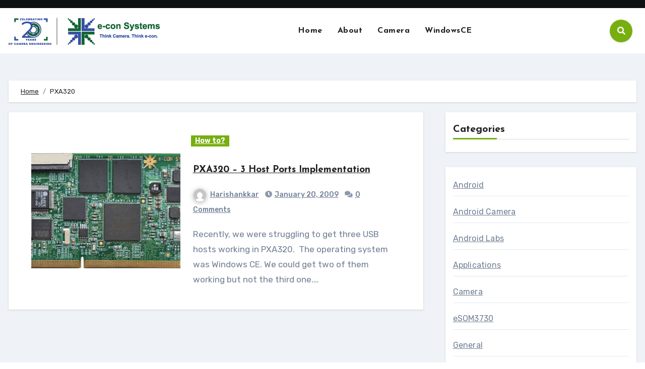

--- FILE ---
content_type: text/html; charset=UTF-8
request_url: https://www.e-consystems.com/blog/system-on-module-som/tag/pxa320/
body_size: 17752
content:
<!DOCTYPE html>
<html dir="ltr" lang="en-US" prefix="og: https://ogp.me/ns#">
<head>
<meta charset="UTF-8">
<meta name="viewport" content="width=device-width, initial-scale=1">
<link rel="profile" href="https://gmpg.org/xfn/11">
<title>PXA320 | System on Module</title>

		<!-- All in One SEO 4.4.5.1 - aioseo.com -->
		<meta name="robots" content="noindex, max-snippet:-1, max-image-preview:large, max-video-preview:-1" />
		<link rel="canonical" href="https://www.e-consystems.com/blog/system-on-module-som/tag/pxa320/" />
		<meta name="generator" content="All in One SEO (AIOSEO) 4.4.5.1" />
		<script type="application/ld+json" class="aioseo-schema">
			{"@context":"https:\/\/schema.org","@graph":[{"@type":"BreadcrumbList","@id":"https:\/\/www.e-consystems.com\/blog\/system-on-module-som\/tag\/pxa320\/#breadcrumblist","itemListElement":[{"@type":"ListItem","@id":"https:\/\/www.e-consystems.com\/blog\/system-on-module-som\/#listItem","position":1,"item":{"@type":"WebPage","@id":"https:\/\/www.e-consystems.com\/blog\/system-on-module-som\/","name":"Home","url":"https:\/\/www.e-consystems.com\/blog\/system-on-module-som\/"},"nextItem":"https:\/\/www.e-consystems.com\/blog\/system-on-module-som\/tag\/pxa320\/#listItem"},{"@type":"ListItem","@id":"https:\/\/www.e-consystems.com\/blog\/system-on-module-som\/tag\/pxa320\/#listItem","position":2,"item":{"@type":"WebPage","@id":"https:\/\/www.e-consystems.com\/blog\/system-on-module-som\/tag\/pxa320\/","name":"PXA320","url":"https:\/\/www.e-consystems.com\/blog\/system-on-module-som\/tag\/pxa320\/"},"previousItem":"https:\/\/www.e-consystems.com\/blog\/system-on-module-som\/#listItem"}]},{"@type":"CollectionPage","@id":"https:\/\/www.e-consystems.com\/blog\/system-on-module-som\/tag\/pxa320\/#collectionpage","url":"https:\/\/www.e-consystems.com\/blog\/system-on-module-som\/tag\/pxa320\/","name":"PXA320 | System on Module","inLanguage":"en-US","isPartOf":{"@id":"https:\/\/www.e-consystems.com\/blog\/system-on-module-som\/#website"},"breadcrumb":{"@id":"https:\/\/www.e-consystems.com\/blog\/system-on-module-som\/tag\/pxa320\/#breadcrumblist"}},{"@type":"Organization","@id":"https:\/\/www.e-consystems.com\/blog\/system-on-module-som\/#organization","name":"System on Module Blog","url":"https:\/\/www.e-consystems.com\/blog\/system-on-module-som\/","logo":{"@type":"ImageObject","url":"https:\/\/www.e-consystems.com\/blog\/system-on-module-som\/wp-content\/uploads\/2023\/08\/20years-of-camera-engineering-logo.png","@id":"https:\/\/www.e-consystems.com\/blog\/system-on-module-som\/#organizationLogo","width":300,"height":64},"image":{"@id":"https:\/\/www.e-consystems.com\/blog\/system-on-module-som\/#organizationLogo"}},{"@type":"WebSite","@id":"https:\/\/www.e-consystems.com\/blog\/system-on-module-som\/#website","url":"https:\/\/www.e-consystems.com\/blog\/system-on-module-som\/","name":"System on Module Blog","inLanguage":"en-US","publisher":{"@id":"https:\/\/www.e-consystems.com\/blog\/system-on-module-som\/#organization"}}]}
		</script>
		<!-- All in One SEO -->

<link rel='dns-prefetch' href='//fonts.googleapis.com' />
<link rel="alternate" type="application/rss+xml" title="System on Module &raquo; Feed" href="https://www.e-consystems.com/blog/system-on-module-som/feed/" />
<link rel="alternate" type="application/rss+xml" title="System on Module &raquo; Comments Feed" href="https://www.e-consystems.com/blog/system-on-module-som/comments/feed/" />
<link rel="alternate" type="application/rss+xml" title="System on Module &raquo; PXA320 Tag Feed" href="https://www.e-consystems.com/blog/system-on-module-som/tag/pxa320/feed/" />
<script type="text/javascript">
window._wpemojiSettings = {"baseUrl":"https:\/\/s.w.org\/images\/core\/emoji\/14.0.0\/72x72\/","ext":".png","svgUrl":"https:\/\/s.w.org\/images\/core\/emoji\/14.0.0\/svg\/","svgExt":".svg","source":{"concatemoji":"https:\/\/www.e-consystems.com\/blog\/system-on-module-som\/wp-includes\/js\/wp-emoji-release.min.js?ver=6.3.7"}};
/*! This file is auto-generated */
!function(i,n){var o,s,e;function c(e){try{var t={supportTests:e,timestamp:(new Date).valueOf()};sessionStorage.setItem(o,JSON.stringify(t))}catch(e){}}function p(e,t,n){e.clearRect(0,0,e.canvas.width,e.canvas.height),e.fillText(t,0,0);var t=new Uint32Array(e.getImageData(0,0,e.canvas.width,e.canvas.height).data),r=(e.clearRect(0,0,e.canvas.width,e.canvas.height),e.fillText(n,0,0),new Uint32Array(e.getImageData(0,0,e.canvas.width,e.canvas.height).data));return t.every(function(e,t){return e===r[t]})}function u(e,t,n){switch(t){case"flag":return n(e,"\ud83c\udff3\ufe0f\u200d\u26a7\ufe0f","\ud83c\udff3\ufe0f\u200b\u26a7\ufe0f")?!1:!n(e,"\ud83c\uddfa\ud83c\uddf3","\ud83c\uddfa\u200b\ud83c\uddf3")&&!n(e,"\ud83c\udff4\udb40\udc67\udb40\udc62\udb40\udc65\udb40\udc6e\udb40\udc67\udb40\udc7f","\ud83c\udff4\u200b\udb40\udc67\u200b\udb40\udc62\u200b\udb40\udc65\u200b\udb40\udc6e\u200b\udb40\udc67\u200b\udb40\udc7f");case"emoji":return!n(e,"\ud83e\udef1\ud83c\udffb\u200d\ud83e\udef2\ud83c\udfff","\ud83e\udef1\ud83c\udffb\u200b\ud83e\udef2\ud83c\udfff")}return!1}function f(e,t,n){var r="undefined"!=typeof WorkerGlobalScope&&self instanceof WorkerGlobalScope?new OffscreenCanvas(300,150):i.createElement("canvas"),a=r.getContext("2d",{willReadFrequently:!0}),o=(a.textBaseline="top",a.font="600 32px Arial",{});return e.forEach(function(e){o[e]=t(a,e,n)}),o}function t(e){var t=i.createElement("script");t.src=e,t.defer=!0,i.head.appendChild(t)}"undefined"!=typeof Promise&&(o="wpEmojiSettingsSupports",s=["flag","emoji"],n.supports={everything:!0,everythingExceptFlag:!0},e=new Promise(function(e){i.addEventListener("DOMContentLoaded",e,{once:!0})}),new Promise(function(t){var n=function(){try{var e=JSON.parse(sessionStorage.getItem(o));if("object"==typeof e&&"number"==typeof e.timestamp&&(new Date).valueOf()<e.timestamp+604800&&"object"==typeof e.supportTests)return e.supportTests}catch(e){}return null}();if(!n){if("undefined"!=typeof Worker&&"undefined"!=typeof OffscreenCanvas&&"undefined"!=typeof URL&&URL.createObjectURL&&"undefined"!=typeof Blob)try{var e="postMessage("+f.toString()+"("+[JSON.stringify(s),u.toString(),p.toString()].join(",")+"));",r=new Blob([e],{type:"text/javascript"}),a=new Worker(URL.createObjectURL(r),{name:"wpTestEmojiSupports"});return void(a.onmessage=function(e){c(n=e.data),a.terminate(),t(n)})}catch(e){}c(n=f(s,u,p))}t(n)}).then(function(e){for(var t in e)n.supports[t]=e[t],n.supports.everything=n.supports.everything&&n.supports[t],"flag"!==t&&(n.supports.everythingExceptFlag=n.supports.everythingExceptFlag&&n.supports[t]);n.supports.everythingExceptFlag=n.supports.everythingExceptFlag&&!n.supports.flag,n.DOMReady=!1,n.readyCallback=function(){n.DOMReady=!0}}).then(function(){return e}).then(function(){var e;n.supports.everything||(n.readyCallback(),(e=n.source||{}).concatemoji?t(e.concatemoji):e.wpemoji&&e.twemoji&&(t(e.twemoji),t(e.wpemoji)))}))}((window,document),window._wpemojiSettings);
</script>
<style type="text/css">
img.wp-smiley,
img.emoji {
	display: inline !important;
	border: none !important;
	box-shadow: none !important;
	height: 1em !important;
	width: 1em !important;
	margin: 0 0.07em !important;
	vertical-align: -0.1em !important;
	background: none !important;
	padding: 0 !important;
}
</style>
	<link rel='stylesheet' id='wp-block-library-css' href='https://www.e-consystems.com/blog/system-on-module-som/wp-includes/css/dist/block-library/style.min.css?ver=6.3.7' type='text/css' media='all' />
<style id='classic-theme-styles-inline-css' type='text/css'>
/*! This file is auto-generated */
.wp-block-button__link{color:#fff;background-color:#32373c;border-radius:9999px;box-shadow:none;text-decoration:none;padding:calc(.667em + 2px) calc(1.333em + 2px);font-size:1.125em}.wp-block-file__button{background:#32373c;color:#fff;text-decoration:none}
</style>
<style id='global-styles-inline-css' type='text/css'>
body{--wp--preset--color--black: #000000;--wp--preset--color--cyan-bluish-gray: #abb8c3;--wp--preset--color--white: #ffffff;--wp--preset--color--pale-pink: #f78da7;--wp--preset--color--vivid-red: #cf2e2e;--wp--preset--color--luminous-vivid-orange: #ff6900;--wp--preset--color--luminous-vivid-amber: #fcb900;--wp--preset--color--light-green-cyan: #7bdcb5;--wp--preset--color--vivid-green-cyan: #00d084;--wp--preset--color--pale-cyan-blue: #8ed1fc;--wp--preset--color--vivid-cyan-blue: #0693e3;--wp--preset--color--vivid-purple: #9b51e0;--wp--preset--gradient--vivid-cyan-blue-to-vivid-purple: linear-gradient(135deg,rgba(6,147,227,1) 0%,rgb(155,81,224) 100%);--wp--preset--gradient--light-green-cyan-to-vivid-green-cyan: linear-gradient(135deg,rgb(122,220,180) 0%,rgb(0,208,130) 100%);--wp--preset--gradient--luminous-vivid-amber-to-luminous-vivid-orange: linear-gradient(135deg,rgba(252,185,0,1) 0%,rgba(255,105,0,1) 100%);--wp--preset--gradient--luminous-vivid-orange-to-vivid-red: linear-gradient(135deg,rgba(255,105,0,1) 0%,rgb(207,46,46) 100%);--wp--preset--gradient--very-light-gray-to-cyan-bluish-gray: linear-gradient(135deg,rgb(238,238,238) 0%,rgb(169,184,195) 100%);--wp--preset--gradient--cool-to-warm-spectrum: linear-gradient(135deg,rgb(74,234,220) 0%,rgb(151,120,209) 20%,rgb(207,42,186) 40%,rgb(238,44,130) 60%,rgb(251,105,98) 80%,rgb(254,248,76) 100%);--wp--preset--gradient--blush-light-purple: linear-gradient(135deg,rgb(255,206,236) 0%,rgb(152,150,240) 100%);--wp--preset--gradient--blush-bordeaux: linear-gradient(135deg,rgb(254,205,165) 0%,rgb(254,45,45) 50%,rgb(107,0,62) 100%);--wp--preset--gradient--luminous-dusk: linear-gradient(135deg,rgb(255,203,112) 0%,rgb(199,81,192) 50%,rgb(65,88,208) 100%);--wp--preset--gradient--pale-ocean: linear-gradient(135deg,rgb(255,245,203) 0%,rgb(182,227,212) 50%,rgb(51,167,181) 100%);--wp--preset--gradient--electric-grass: linear-gradient(135deg,rgb(202,248,128) 0%,rgb(113,206,126) 100%);--wp--preset--gradient--midnight: linear-gradient(135deg,rgb(2,3,129) 0%,rgb(40,116,252) 100%);--wp--preset--font-size--small: 13px;--wp--preset--font-size--medium: 20px;--wp--preset--font-size--large: 36px;--wp--preset--font-size--x-large: 42px;--wp--preset--spacing--20: 0.44rem;--wp--preset--spacing--30: 0.67rem;--wp--preset--spacing--40: 1rem;--wp--preset--spacing--50: 1.5rem;--wp--preset--spacing--60: 2.25rem;--wp--preset--spacing--70: 3.38rem;--wp--preset--spacing--80: 5.06rem;--wp--preset--shadow--natural: 6px 6px 9px rgba(0, 0, 0, 0.2);--wp--preset--shadow--deep: 12px 12px 50px rgba(0, 0, 0, 0.4);--wp--preset--shadow--sharp: 6px 6px 0px rgba(0, 0, 0, 0.2);--wp--preset--shadow--outlined: 6px 6px 0px -3px rgba(255, 255, 255, 1), 6px 6px rgba(0, 0, 0, 1);--wp--preset--shadow--crisp: 6px 6px 0px rgba(0, 0, 0, 1);}:where(.is-layout-flex){gap: 0.5em;}:where(.is-layout-grid){gap: 0.5em;}body .is-layout-flow > .alignleft{float: left;margin-inline-start: 0;margin-inline-end: 2em;}body .is-layout-flow > .alignright{float: right;margin-inline-start: 2em;margin-inline-end: 0;}body .is-layout-flow > .aligncenter{margin-left: auto !important;margin-right: auto !important;}body .is-layout-constrained > .alignleft{float: left;margin-inline-start: 0;margin-inline-end: 2em;}body .is-layout-constrained > .alignright{float: right;margin-inline-start: 2em;margin-inline-end: 0;}body .is-layout-constrained > .aligncenter{margin-left: auto !important;margin-right: auto !important;}body .is-layout-constrained > :where(:not(.alignleft):not(.alignright):not(.alignfull)){max-width: var(--wp--style--global--content-size);margin-left: auto !important;margin-right: auto !important;}body .is-layout-constrained > .alignwide{max-width: var(--wp--style--global--wide-size);}body .is-layout-flex{display: flex;}body .is-layout-flex{flex-wrap: wrap;align-items: center;}body .is-layout-flex > *{margin: 0;}body .is-layout-grid{display: grid;}body .is-layout-grid > *{margin: 0;}:where(.wp-block-columns.is-layout-flex){gap: 2em;}:where(.wp-block-columns.is-layout-grid){gap: 2em;}:where(.wp-block-post-template.is-layout-flex){gap: 1.25em;}:where(.wp-block-post-template.is-layout-grid){gap: 1.25em;}.has-black-color{color: var(--wp--preset--color--black) !important;}.has-cyan-bluish-gray-color{color: var(--wp--preset--color--cyan-bluish-gray) !important;}.has-white-color{color: var(--wp--preset--color--white) !important;}.has-pale-pink-color{color: var(--wp--preset--color--pale-pink) !important;}.has-vivid-red-color{color: var(--wp--preset--color--vivid-red) !important;}.has-luminous-vivid-orange-color{color: var(--wp--preset--color--luminous-vivid-orange) !important;}.has-luminous-vivid-amber-color{color: var(--wp--preset--color--luminous-vivid-amber) !important;}.has-light-green-cyan-color{color: var(--wp--preset--color--light-green-cyan) !important;}.has-vivid-green-cyan-color{color: var(--wp--preset--color--vivid-green-cyan) !important;}.has-pale-cyan-blue-color{color: var(--wp--preset--color--pale-cyan-blue) !important;}.has-vivid-cyan-blue-color{color: var(--wp--preset--color--vivid-cyan-blue) !important;}.has-vivid-purple-color{color: var(--wp--preset--color--vivid-purple) !important;}.has-black-background-color{background-color: var(--wp--preset--color--black) !important;}.has-cyan-bluish-gray-background-color{background-color: var(--wp--preset--color--cyan-bluish-gray) !important;}.has-white-background-color{background-color: var(--wp--preset--color--white) !important;}.has-pale-pink-background-color{background-color: var(--wp--preset--color--pale-pink) !important;}.has-vivid-red-background-color{background-color: var(--wp--preset--color--vivid-red) !important;}.has-luminous-vivid-orange-background-color{background-color: var(--wp--preset--color--luminous-vivid-orange) !important;}.has-luminous-vivid-amber-background-color{background-color: var(--wp--preset--color--luminous-vivid-amber) !important;}.has-light-green-cyan-background-color{background-color: var(--wp--preset--color--light-green-cyan) !important;}.has-vivid-green-cyan-background-color{background-color: var(--wp--preset--color--vivid-green-cyan) !important;}.has-pale-cyan-blue-background-color{background-color: var(--wp--preset--color--pale-cyan-blue) !important;}.has-vivid-cyan-blue-background-color{background-color: var(--wp--preset--color--vivid-cyan-blue) !important;}.has-vivid-purple-background-color{background-color: var(--wp--preset--color--vivid-purple) !important;}.has-black-border-color{border-color: var(--wp--preset--color--black) !important;}.has-cyan-bluish-gray-border-color{border-color: var(--wp--preset--color--cyan-bluish-gray) !important;}.has-white-border-color{border-color: var(--wp--preset--color--white) !important;}.has-pale-pink-border-color{border-color: var(--wp--preset--color--pale-pink) !important;}.has-vivid-red-border-color{border-color: var(--wp--preset--color--vivid-red) !important;}.has-luminous-vivid-orange-border-color{border-color: var(--wp--preset--color--luminous-vivid-orange) !important;}.has-luminous-vivid-amber-border-color{border-color: var(--wp--preset--color--luminous-vivid-amber) !important;}.has-light-green-cyan-border-color{border-color: var(--wp--preset--color--light-green-cyan) !important;}.has-vivid-green-cyan-border-color{border-color: var(--wp--preset--color--vivid-green-cyan) !important;}.has-pale-cyan-blue-border-color{border-color: var(--wp--preset--color--pale-cyan-blue) !important;}.has-vivid-cyan-blue-border-color{border-color: var(--wp--preset--color--vivid-cyan-blue) !important;}.has-vivid-purple-border-color{border-color: var(--wp--preset--color--vivid-purple) !important;}.has-vivid-cyan-blue-to-vivid-purple-gradient-background{background: var(--wp--preset--gradient--vivid-cyan-blue-to-vivid-purple) !important;}.has-light-green-cyan-to-vivid-green-cyan-gradient-background{background: var(--wp--preset--gradient--light-green-cyan-to-vivid-green-cyan) !important;}.has-luminous-vivid-amber-to-luminous-vivid-orange-gradient-background{background: var(--wp--preset--gradient--luminous-vivid-amber-to-luminous-vivid-orange) !important;}.has-luminous-vivid-orange-to-vivid-red-gradient-background{background: var(--wp--preset--gradient--luminous-vivid-orange-to-vivid-red) !important;}.has-very-light-gray-to-cyan-bluish-gray-gradient-background{background: var(--wp--preset--gradient--very-light-gray-to-cyan-bluish-gray) !important;}.has-cool-to-warm-spectrum-gradient-background{background: var(--wp--preset--gradient--cool-to-warm-spectrum) !important;}.has-blush-light-purple-gradient-background{background: var(--wp--preset--gradient--blush-light-purple) !important;}.has-blush-bordeaux-gradient-background{background: var(--wp--preset--gradient--blush-bordeaux) !important;}.has-luminous-dusk-gradient-background{background: var(--wp--preset--gradient--luminous-dusk) !important;}.has-pale-ocean-gradient-background{background: var(--wp--preset--gradient--pale-ocean) !important;}.has-electric-grass-gradient-background{background: var(--wp--preset--gradient--electric-grass) !important;}.has-midnight-gradient-background{background: var(--wp--preset--gradient--midnight) !important;}.has-small-font-size{font-size: var(--wp--preset--font-size--small) !important;}.has-medium-font-size{font-size: var(--wp--preset--font-size--medium) !important;}.has-large-font-size{font-size: var(--wp--preset--font-size--large) !important;}.has-x-large-font-size{font-size: var(--wp--preset--font-size--x-large) !important;}
.wp-block-navigation a:where(:not(.wp-element-button)){color: inherit;}
:where(.wp-block-post-template.is-layout-flex){gap: 1.25em;}:where(.wp-block-post-template.is-layout-grid){gap: 1.25em;}
:where(.wp-block-columns.is-layout-flex){gap: 2em;}:where(.wp-block-columns.is-layout-grid){gap: 2em;}
.wp-block-pullquote{font-size: 1.5em;line-height: 1.6;}
</style>
<link rel='stylesheet' id='blogus-fonts-css' href='//fonts.googleapis.com/css?family=Rubik%3A400%2C500%2C700%7CJosefin+Sans%3A400%2C500%2C700%26display%3Dswap&#038;subset=latin%2Clatin-ext' type='text/css' media='all' />
<link rel='stylesheet' id='blogus-google-fonts-css' href='//fonts.googleapis.com/css?family=ABeeZee%7CAbel%7CAbril+Fatface%7CAclonica%7CAcme%7CActor%7CAdamina%7CAdvent+Pro%7CAguafina+Script%7CAkronim%7CAladin%7CAldrich%7CAlef%7CAlegreya%7CAlegreya+SC%7CAlegreya+Sans%7CAlegreya+Sans+SC%7CAlex+Brush%7CAlfa+Slab+One%7CAlice%7CAlike%7CAlike+Angular%7CAllan%7CAllerta%7CAllerta+Stencil%7CAllura%7CAlmendra%7CAlmendra+Display%7CAlmendra+SC%7CAmarante%7CAmaranth%7CAmatic+SC%7CAmatica+SC%7CAmethysta%7CAmiko%7CAmiri%7CAmita%7CAnaheim%7CAndada%7CAndika%7CAngkor%7CAnnie+Use+Your+Telescope%7CAnonymous+Pro%7CAntic%7CAntic+Didone%7CAntic+Slab%7CAnton%7CArapey%7CArbutus%7CArbutus+Slab%7CArchitects+Daughter%7CArchivo+Black%7CArchivo+Narrow%7CAref+Ruqaa%7CArima+Madurai%7CArimo%7CArizonia%7CArmata%7CArtifika%7CArvo%7CArya%7CAsap%7CAsar%7CAsset%7CAssistant%7CAstloch%7CAsul%7CAthiti%7CAtma%7CAtomic+Age%7CAubrey%7CAudiowide%7CAutour+One%7CAverage%7CAverage+Sans%7CAveria+Gruesa+Libre%7CAveria+Libre%7CAveria+Sans+Libre%7CAveria+Serif+Libre%7CBad+Script%7CBaloo%7CBaloo+Bhai%7CBaloo+Da%7CBaloo+Thambi%7CBalthazar%7CBangers%7CBasic%7CBattambang%7CBaumans%7CBayon%7CBelgrano%7CBelleza%7CBenchNine%7CBentham%7CBerkshire+Swash%7CBevan%7CBigelow+Rules%7CBigshot+One%7CBilbo%7CBilbo+Swash+Caps%7CBioRhyme%7CBioRhyme+Expanded%7CBiryani%7CBitter%7CBlack+Ops+One%7CBokor%7CBonbon%7CBoogaloo%7CBowlby+One%7CBowlby+One+SC%7CBrawler%7CBree+Serif%7CBubblegum+Sans%7CBubbler+One%7CBuda%7CBuenard%7CBungee%7CBungee+Hairline%7CBungee+Inline%7CBungee+Outline%7CBungee+Shade%7CButcherman%7CButterfly+Kids%7CCabin%7CCabin+Condensed%7CCabin+Sketch%7CCaesar+Dressing%7CCagliostro%7CCairo%7CCalligraffitti%7CCambay%7CCambo%7CCandal%7CCantarell%7CCantata+One%7CCantora+One%7CCapriola%7CCardo%7CCarme%7CCarrois+Gothic%7CCarrois+Gothic+SC%7CCarter+One%7CCatamaran%7CCaudex%7CCaveat%7CCaveat+Brush%7CCedarville+Cursive%7CCeviche+One%7CChanga%7CChanga+One%7CChango%7CChathura%7CChau+Philomene+One%7CChela+One%7CChelsea+Market%7CChenla%7CCherry+Cream+Soda%7CCherry+Swash%7CChewy%7CChicle%7CChivo%7CChonburi%7CCinzel%7CCinzel+Decorative%7CClicker+Script%7CCoda%7CCoda+Caption%7CCodystar%7CCoiny%7CCombo%7CComfortaa%7CComing+Soon%7CConcert+One%7CCondiment%7CContent%7CContrail+One%7CConvergence%7CCookie%7CCopse%7CCorben%7CCormorant%7CCormorant+Garamond%7CCormorant+Infant%7CCormorant+SC%7CCormorant+Unicase%7CCormorant+Upright%7CCourgette%7CCousine%7CCoustard%7CCovered+By+Your+Grace%7CCrafty+Girls%7CCreepster%7CCrete+Round%7CCrimson+Text%7CCroissant+One%7CCrushed%7CCuprum%7CCutive%7CCutive+Mono%7CDamion%7CDancing+Script%7CDangrek%7CDavid+Libre%7CDawning+of+a+New+Day%7CDays+One%7CDekko%7CDelius%7CDelius+Swash+Caps%7CDelius+Unicase%7CDella+Respira%7CDenk+One%7CDevonshire%7CDhurjati%7CDidact+Gothic%7CDiplomata%7CDiplomata+SC%7CDomine%7CDonegal+One%7CDoppio+One%7CDorsa%7CDosis%7CDr+Sugiyama%7CDroid+Sans%7CDroid+Sans+Mono%7CDroid+Serif%7CDuru+Sans%7CDynalight%7CEB+Garamond%7CEagle+Lake%7CEater%7CEconomica%7CEczar%7CEk+Mukta%7CEl+Messiri%7CElectrolize%7CElsie%7CElsie+Swash+Caps%7CEmblema+One%7CEmilys+Candy%7CEngagement%7CEnglebert%7CEnriqueta%7CErica+One%7CEsteban%7CEuphoria+Script%7CEwert%7CExo%7CExo+2%7CExpletus+Sans%7CFanwood+Text%7CFarsan%7CFascinate%7CFascinate+Inline%7CFaster+One%7CFasthand%7CFauna+One%7CFederant%7CFedero%7CFelipa%7CFenix%7CFinger+Paint%7CFira+Mono%7CFira+Sans%7CFjalla+One%7CFjord+One%7CFlamenco%7CFlavors%7CFondamento%7CFontdiner+Swanky%7CForum%7CFrancois+One%7CFrank+Ruhl+Libre%7CFreckle+Face%7CFredericka+the+Great%7CFredoka+One%7CFreehand%7CFresca%7CFrijole%7CFruktur%7CFugaz+One%7CGFS+Didot%7CGFS+Neohellenic%7CGabriela%7CGafata%7CGalada%7CGaldeano%7CGalindo%7CGentium+Basic%7CGentium+Book+Basic%7CGeo%7CGeostar%7CGeostar+Fill%7CGermania+One%7CGidugu%7CGilda+Display%7CGive+You+Glory%7CGlass+Antiqua%7CGlegoo%7CGloria+Hallelujah%7CGoblin+One%7CGochi+Hand%7CGorditas%7CGoudy+Bookletter+1911%7CGraduate%7CGrand+Hotel%7CGravitas+One%7CGreat+Vibes%7CGriffy%7CGruppo%7CGudea%7CGurajada%7CHabibi%7CHalant%7CHammersmith+One%7CHanalei%7CHanalei+Fill%7CHandlee%7CHanuman%7CHappy+Monkey%7CHarmattan%7CHeadland+One%7CHeebo%7CHenny+Penny%7CHerr+Von+Muellerhoff%7CHind%7CHind+Guntur%7CHind+Madurai%7CHind+Siliguri%7CHind+Vadodara%7CHoltwood+One+SC%7CHomemade+Apple%7CHomenaje%7CIM+Fell+DW+Pica%7CIM+Fell+DW+Pica+SC%7CIM+Fell+Double+Pica%7CIM+Fell+Double+Pica+SC%7CIM+Fell+English%7CIM+Fell+English+SC%7CIM+Fell+French+Canon%7CIM+Fell+French+Canon+SC%7CIM+Fell+Great+Primer%7CIM+Fell+Great+Primer+SC%7CIceberg%7CIceland%7CImprima%7CInconsolata%7CInder%7CIndie+Flower%7CInika%7CInknut+Antiqua%7CIrish+Grover%7CIstok+Web%7CItaliana%7CItalianno%7CItim%7CJacques+Francois%7CJacques+Francois+Shadow%7CJaldi%7CJim+Nightshade%7CJockey+One%7CJolly+Lodger%7CJomhuria%7CJosefin+Sans%7CJosefin+Slab%7CJoti+One%7CJudson%7CJulee%7CJulius+Sans+One%7CJunge%7CJura%7CJust+Another+Hand%7CJust+Me+Again+Down+Here%7CKadwa%7CKalam%7CKameron%7CKanit%7CKantumruy%7CKarla%7CKarma%7CKatibeh%7CKaushan+Script%7CKavivanar%7CKavoon%7CKdam+Thmor%7CKeania+One%7CKelly+Slab%7CKenia%7CKhand%7CKhmer%7CKhula%7CKite+One%7CKnewave%7CKotta+One%7CKoulen%7CKranky%7CKreon%7CKristi%7CKrona+One%7CKumar+One%7CKumar+One+Outline%7CKurale%7CLa+Belle+Aurore%7CLaila%7CLakki+Reddy%7CLalezar%7CLancelot%7CLateef%7CLato%7CLeague+Script%7CLeckerli+One%7CLedger%7CLekton%7CLemon%7CLemonada%7CLibre+Baskerville%7CLibre+Franklin%7CLife+Savers%7CLilita+One%7CLily+Script+One%7CLimelight%7CLinden+Hill%7CLobster%7CLobster+Two%7CLondrina+Outline%7CLondrina+Shadow%7CLondrina+Sketch%7CLondrina+Solid%7CLora%7CLove+Ya+Like+A+Sister%7CLoved+by+the+King%7CLovers+Quarrel%7CLuckiest+Guy%7CLusitana%7CLustria%7CMacondo%7CMacondo+Swash+Caps%7CMada%7CMagra%7CMaiden+Orange%7CMaitree%7CMako%7CMallanna%7CMandali%7CMarcellus%7CMarcellus+SC%7CMarck+Script%7CMargarine%7CMarko+One%7CMarmelad%7CMartel%7CMartel+Sans%7CMarvel%7CMate%7CMate+SC%7CMaven+Pro%7CMcLaren%7CMeddon%7CMedievalSharp%7CMedula+One%7CMeera+Inimai%7CMegrim%7CMeie+Script%7CMerienda%7CMerienda+One%7CMerriweather%7CMerriweather+Sans%7CMetal%7CMetal+Mania%7CMetamorphous%7CMetrophobic%7CMichroma%7CMilonga%7CMiltonian%7CMiltonian+Tattoo%7CMiniver%7CMiriam+Libre%7CMirza%7CMiss+Fajardose%7CMitr%7CModak%7CModern+Antiqua%7CMogra%7CMolengo%7CMolle%7CMonda%7CMonofett%7CMonoton%7CMonsieur+La+Doulaise%7CMontaga%7CMontez%7CMontserrat%7CMontserrat+Alternates%7CMontserrat+Subrayada%7CMoul%7CMoulpali%7CMountains+of+Christmas%7CMouse+Memoirs%7CMr+Bedfort%7CMr+Dafoe%7CMr+De+Haviland%7CMrs+Saint+Delafield%7CMrs+Sheppards%7CMukta+Vaani%7CMuli%7CMystery+Quest%7CNTR%7CNeucha%7CNeuton%7CNew+Rocker%7CNews+Cycle%7CNiconne%7CNixie+One%7CNobile%7CNokora%7CNorican%7CNosifer%7CNothing+You+Could+Do%7CNoticia+Text%7CNoto+Sans%7CNoto+Serif%7CNova+Cut%7CNova+Flat%7CNova+Mono%7CNova+Oval%7CNova+Round%7CNova+Script%7CNova+Slim%7CNova+Square%7CNumans%7CNunito%7COdor+Mean+Chey%7COffside%7COld+Standard+TT%7COldenburg%7COleo+Script%7COleo+Script+Swash+Caps%7COpen+Sans%7COpen+Sans+Condensed%7COranienbaum%7COrbitron%7COregano%7COrienta%7COriginal+Surfer%7COswald%7COver+the+Rainbow%7COverlock%7COverlock+SC%7COvo%7COxygen%7COxygen+Mono%7CPT+Mono%7CPT+Sans%7CPT+Sans+Caption%7CPT+Sans+Narrow%7CPT+Serif%7CPT+Serif+Caption%7CPacifico%7CPalanquin%7CPalanquin+Dark%7CPaprika%7CParisienne%7CPassero+One%7CPassion+One%7CPathway+Gothic+One%7CPatrick+Hand%7CPatrick+Hand+SC%7CPattaya%7CPatua+One%7CPavanam%7CPaytone+One%7CPeddana%7CPeralta%7CPermanent+Marker%7CPetit+Formal+Script%7CPetrona%7CPhilosopher%7CPiedra%7CPinyon+Script%7CPirata+One%7CPlaster%7CPlay%7CPlayball%7CPlayfair+Display%7CPlayfair+Display+SC%7CPodkova%7CPoiret+One%7CPoller+One%7CPoly%7CPompiere%7CPontano+Sans%7CPoppins%7CPort+Lligat+Sans%7CPort+Lligat+Slab%7CPragati+Narrow%7CPrata%7CPreahvihear%7CPress+Start+2P%7CPridi%7CPrincess+Sofia%7CProciono%7CPrompt%7CProsto+One%7CProza+Libre%7CPuritan%7CPurple+Purse%7CQuando%7CQuantico%7CQuattrocento%7CQuattrocento+Sans%7CQuestrial%7CQuicksand%7CQuintessential%7CQwigley%7CRacing+Sans+One%7CRadley%7CRajdhani%7CRakkas%7CRaleway%7CRaleway+Dots%7CRamabhadra%7CRamaraja%7CRambla%7CRammetto+One%7CRanchers%7CRancho%7CRanga%7CRasa%7CRationale%7CRavi+Prakash%7CRedressed%7CReem+Kufi%7CReenie+Beanie%7CRevalia%7CRhodium+Libre%7CRibeye%7CRibeye+Marrow%7CRighteous%7CRisque%7CRoboto%7CRoboto+Condensed%7CRoboto+Mono%7CRoboto+Slab%7CRochester%7CRock+Salt%7CRokkitt%7CRomanesco%7CRopa+Sans%7CRosario%7CRosarivo%7CRouge+Script%7CRozha+One%7CRubik%7CRubik+Mono+One%7CRubik+One%7CRuda%7CRufina%7CRuge+Boogie%7CRuluko%7CRum+Raisin%7CRuslan+Display%7CRusso+One%7CRuthie%7CRye%7CSacramento%7CSahitya%7CSail%7CSalsa%7CSanchez%7CSancreek%7CSansita+One%7CSarala%7CSarina%7CSarpanch%7CSatisfy%7CScada%7CScheherazade%7CSchoolbell%7CScope+One%7CSeaweed+Script%7CSecular+One%7CSevillana%7CSeymour+One%7CShadows+Into+Light%7CShadows+Into+Light+Two%7CShanti%7CShare%7CShare+Tech%7CShare+Tech+Mono%7CShojumaru%7CShort+Stack%7CShrikhand%7CSiemreap%7CSigmar+One%7CSignika%7CSignika+Negative%7CSimonetta%7CSintony%7CSirin+Stencil%7CSix+Caps%7CSkranji%7CSlabo+13px%7CSlabo+27px%7CSlackey%7CSmokum%7CSmythe%7CSniglet%7CSnippet%7CSnowburst+One%7CSofadi+One%7CSofia%7CSonsie+One%7CSorts+Mill+Goudy%7CSource+Code+Pro%7CSource+Sans+Pro%7CSource+Serif+Pro%7CSpace+Mono%7CSpecial+Elite%7CSpicy+Rice%7CSpinnaker%7CSpirax%7CSquada+One%7CSree+Krushnadevaraya%7CSriracha%7CStalemate%7CStalinist+One%7CStardos+Stencil%7CStint+Ultra+Condensed%7CStint+Ultra+Expanded%7CStoke%7CStrait%7CSue+Ellen+Francisco%7CSuez+One%7CSumana%7CSunshiney%7CSupermercado+One%7CSura%7CSuranna%7CSuravaram%7CSuwannaphum%7CSwanky+and+Moo+Moo%7CSyncopate%7CTangerine%7CTaprom%7CTauri%7CTaviraj%7CTeko%7CTelex%7CTenali+Ramakrishna%7CTenor+Sans%7CText+Me+One%7CThe+Girl+Next+Door%7CTienne%7CTillana%7CTimmana%7CTinos%7CTitan+One%7CTitillium+Web%7CTrade+Winds%7CTrirong%7CTrocchi%7CTrochut%7CTrykker%7CTulpen+One%7CUbuntu%7CUbuntu+Condensed%7CUbuntu+Mono%7CUltra%7CUncial+Antiqua%7CUnderdog%7CUnica+One%7CUnifrakturCook%7CUnifrakturMaguntia%7CUnkempt%7CUnlock%7CUnna%7CVT323%7CVampiro+One%7CVarela%7CVarela+Round%7CVast+Shadow%7CVesper+Libre%7CVibur%7CVidaloka%7CViga%7CVoces%7CVolkhov%7CVollkorn%7CVoltaire%7CWaiting+for+the+Sunrise%7CWallpoet%7CWalter+Turncoat%7CWarnes%7CWellfleet%7CWendy+One%7CWire+One%7CWork+Sans%7CYanone+Kaffeesatz%7CYantramanav%7CYatra+One%7CYellowtail%7CYeseva+One%7CYesteryear%7CYrsa%7CZeyada&#038;subset=latin%2Clatin-ext' type='text/css' media='all' />
<link rel='stylesheet' id='bootstrap-css' href='https://www.e-consystems.com/blog/system-on-module-som/wp-content/themes/blogus/css/bootstrap.css?ver=6.3.7' type='text/css' media='all' />
<link rel='stylesheet' id='blogus-style-css' href='https://www.e-consystems.com/blog/system-on-module-som/wp-content/themes/blogpaper/style.css?ver=6.3.7' type='text/css' media='all' />
<link rel='stylesheet' id='all-css-css' href='https://www.e-consystems.com/blog/system-on-module-som/wp-content/themes/blogus/css/all.css?ver=6.3.7' type='text/css' media='all' />
<link rel='stylesheet' id='dark-css' href='https://www.e-consystems.com/blog/system-on-module-som/wp-content/themes/blogus/css/colors/dark.css?ver=6.3.7' type='text/css' media='all' />
<link rel='stylesheet' id='swiper-bundle-css-css' href='https://www.e-consystems.com/blog/system-on-module-som/wp-content/themes/blogus/css/swiper-bundle.css?ver=6.3.7' type='text/css' media='all' />
<link rel='stylesheet' id='smartmenus-css' href='https://www.e-consystems.com/blog/system-on-module-som/wp-content/themes/blogus/css/jquery.smartmenus.bootstrap.css?ver=6.3.7' type='text/css' media='all' />
<link rel='stylesheet' id='animate-css' href='https://www.e-consystems.com/blog/system-on-module-som/wp-content/themes/blogus/css/animate.css?ver=6.3.7' type='text/css' media='all' />
<link rel='stylesheet' id='blogus-style-parent-css' href='https://www.e-consystems.com/blog/system-on-module-som/wp-content/themes/blogus/style.css?ver=6.3.7' type='text/css' media='all' />
<link rel='stylesheet' id='blogpaper-style-css' href='https://www.e-consystems.com/blog/system-on-module-som/wp-content/themes/blogpaper/style.css?ver=1.0' type='text/css' media='all' />
<link rel='stylesheet' id='blogpaper-default-css-css' href='https://www.e-consystems.com/blog/system-on-module-som/wp-content/themes/blogpaper/css/colors/default.css?ver=6.3.7' type='text/css' media='all' />
<script type='text/javascript' src='https://www.e-consystems.com/blog/system-on-module-som/wp-includes/js/jquery/jquery.min.js?ver=3.7.0' id='jquery-core-js'></script>
<script type='text/javascript' src='https://www.e-consystems.com/blog/system-on-module-som/wp-includes/js/jquery/jquery-migrate.min.js?ver=3.4.1' id='jquery-migrate-js'></script>
<script type='text/javascript' src='https://www.e-consystems.com/blog/system-on-module-som/wp-content/themes/blogus/js/navigation.js?ver=6.3.7' id='blogus-navigation-js'></script>
<script type='text/javascript' src='https://www.e-consystems.com/blog/system-on-module-som/wp-content/themes/blogus/js/bootstrap.js?ver=6.3.7' id='blogus_bootstrap_script-js'></script>
<script type='text/javascript' src='https://www.e-consystems.com/blog/system-on-module-som/wp-content/themes/blogus/js/swiper-bundle.js?ver=6.3.7' id='swiper-bundle-js'></script>
<script type='text/javascript' src='https://www.e-consystems.com/blog/system-on-module-som/wp-content/themes/blogus/js/main.js?ver=6.3.7' id='blogus_main-js-js'></script>
<script type='text/javascript' src='https://www.e-consystems.com/blog/system-on-module-som/wp-content/themes/blogus/js/sticksy.min.js?ver=6.3.7' id='sticksy-js-js'></script>
<script type='text/javascript' src='https://www.e-consystems.com/blog/system-on-module-som/wp-content/themes/blogus/js/jquery.smartmenus.js?ver=6.3.7' id='smartmenus-js-js'></script>
<script type='text/javascript' src='https://www.e-consystems.com/blog/system-on-module-som/wp-content/themes/blogus/js/jquery.smartmenus.bootstrap.js?ver=6.3.7' id='bootstrap-smartmenus-js-js'></script>
<link rel="https://api.w.org/" href="https://www.e-consystems.com/blog/system-on-module-som/wp-json/" /><link rel="alternate" type="application/json" href="https://www.e-consystems.com/blog/system-on-module-som/wp-json/wp/v2/tags/53" /><link rel="EditURI" type="application/rsd+xml" title="RSD" href="https://www.e-consystems.com/blog/system-on-module-som/xmlrpc.php?rsd" />
<meta name="generator" content="WordPress 6.3.7" />
<style>
  .bs-blog-post p:nth-of-type(1)::first-letter {
    display: none;
}
</style>
<style type="text/css" id="custom-background-css">
    .wrapper { background-color: ##eee; }
</style>
    <style type="text/css">
            .site-title,
        .site-description {
            position: absolute;
            clip: rect(1px, 1px, 1px, 1px);
        }
        </style>
    <link rel="icon" href="https://www.e-consystems.com/blog/system-on-module-som/wp-content/uploads/2023/08/e-con.jpg" sizes="32x32" />
<link rel="icon" href="https://www.e-consystems.com/blog/system-on-module-som/wp-content/uploads/2023/08/e-con.jpg" sizes="192x192" />
<link rel="apple-touch-icon" href="https://www.e-consystems.com/blog/system-on-module-som/wp-content/uploads/2023/08/e-con.jpg" />
<meta name="msapplication-TileImage" content="https://www.e-consystems.com/blog/system-on-module-som/wp-content/uploads/2023/08/e-con.jpg" />
		<style type="text/css" id="wp-custom-css">
			.bs-blog-post .bs-blog-thumb.lg {
	height: 100px !important;
}		</style>
		</head>
<body class="archive tag tag-pxa320 tag-53 wp-custom-logo hfeed  ta-hide-date-author-in-list" >
<div id="page" class="site">
<a class="skip-link screen-reader-text" href="#content">
Skip to content</a>
    <div class="wrapper" id="custom-background-css">
       <!--header-->
<header class="bs-headtwo">
      <!--top-bar-->
    <div class="bs-head-detail d-none d-lg-block">
      <div class="container">
        <div class="row align-items-center">
          <div class="col-lg-6">
                      </div>
          <!--/col-md-6-->
          <div class="col-lg-6">
                      </div>
          <!--/col-md-6-->
        </div>
      </div>
    </div>
      <!--/top-bar-->
      <div class="clearfix"></div>
      <!-- Main Menu Area-->
      <div class="bs-menu-full">
        <nav class="navbar navbar-expand-lg navbar-wp">
          <div class="container">
            <!-- Mobile Header -->
            <div class="m-header align-items-center">
              <!-- navbar-toggle -->
              <button class="navbar-toggler x collapsed" type="button" data-bs-toggle="collapse"
                data-bs-target="#navbar-wp" aria-controls="navbar-wp" aria-expanded="false"
                aria-label="Toggle navigation"> 
                <span class="icon-bar"></span>
                <span class="icon-bar"></span>
                <span class="icon-bar"></span>
              </button>
              <div class="navbar-header">
                <a href="https://www.e-consystems.com/blog/system-on-module-som/" class="navbar-brand" rel="home"><img width="300" height="64" src="https://www.e-consystems.com/blog/system-on-module-som/wp-content/uploads/2023/08/20years-of-camera-engineering-logo.png" class="custom-logo" alt="System on Module" decoding="async" /></a>              </div>
              <div class="right-nav"> 
                                    <a class="msearch ml-auto" href="#" data-bs-toggle="modal" data-bs-target="#exampleModal"> <i class="fa fa-search"></i> </a>
                              </div>
            </div>
            <!-- /Mobile Header -->
            <!-- Right nav -->
            <div class="navbar-header d-none d-lg-block">
            <a href="https://www.e-consystems.com/blog/system-on-module-som/" class="navbar-brand" rel="home"><img width="300" height="64" src="https://www.e-consystems.com/blog/system-on-module-som/wp-content/uploads/2023/08/20years-of-camera-engineering-logo.png" class="custom-logo" alt="System on Module" decoding="async" /></a>            </div> 
            <!-- Navigation -->
            <div class="collapse navbar-collapse" id="navbar-wp">
              <ul id="menu-home" class="mx-auto nav navbar-nav"><li id="menu-item-1738" class="menu-item menu-item-type-custom menu-item-object-custom menu-item-home menu-item-1738"><a class="nav-link" title="Home" href="https://www.e-consystems.com/blog/system-on-module-som/">Home</a></li>
<li id="menu-item-1737" class="menu-item menu-item-type-post_type menu-item-object-page menu-item-1737"><a class="nav-link" title="About" href="https://www.e-consystems.com/blog/system-on-module-som/about/">About</a></li>
<li id="menu-item-1739" class="menu-item menu-item-type-custom menu-item-object-custom menu-item-1739"><a class="nav-link" title="Camera" href="https://www.e-consystems.com/blog/camera/">Camera</a></li>
<li id="menu-item-1740" class="menu-item menu-item-type-custom menu-item-object-custom menu-item-1740"><a class="nav-link" title="WindowsCE" href="https://www.e-consystems.com/blog/windowsce/">WindowsCE</a></li>
</ul>            </div>
            <!-- Right nav -->
            <div class="desk-header right-nav position-relative align-items-center">
                              <a class="msearch ml-auto" href="#" data-bs-toggle="modal" data-bs-target="#exampleModal">
                  <i class="fa fa-search"></i>
                </a> 
                       
            </div>
          </div>
        </nav>
      </div>
      <!--/main Menu Area-->
</header> 

<!--mainfeatured start-->
<div class="mainfeatured mb-4">
    <!--container-->
    <div class="container">
        <!--row-->
        <div class="row">              
      
        </div><!--/row-->
    </div><!--/container-->
</div>
<!--mainfeatured end-->
   <main id="content" class="archive-class">
    <div class="container">
        <!--row-->
        <div class="row">
            <!--==================== breadcrumb section ====================-->
                        <div class="bs-breadcrumb-section">
                <div class="overlay">
                    <div class="container">
                        <div class="row">
                            <nav aria-label="breadcrumb">
                                <ol class="breadcrumb">
                                    <div role="navigation" aria-label="Breadcrumbs" class="breadcrumb-trail breadcrumbs" itemprop="breadcrumb"><ul class="breadcrumb trail-items" itemscope itemtype="http://schema.org/BreadcrumbList"><meta name="numberOfItems" content="2" /><meta name="itemListOrder" content="Ascending" /><li itemprop="itemListElement breadcrumb-item" itemscope itemtype="http://schema.org/ListItem" class="trail-item breadcrumb-item  trail-begin"><a href="https://www.e-consystems.com/blog/system-on-module-som/" rel="home" itemprop="item"><span itemprop="name">Home</span></a><meta itemprop="position" content="1" /></li><li itemprop="itemListElement breadcrumb-item" itemscope itemtype="http://schema.org/ListItem" class="trail-item breadcrumb-item  trail-end"><span data-url="https://www.e-consystems.com/blog/system-on-module-som/tag/pxa320/" itemprop="item"><span itemprop="name">PXA320</span></span><meta itemprop="position" content="2" /></li></ul></div> 
                                </ol>
                            </nav>
                        </div>
                    </div>
                </div>
            </div>
                    <!--col-lg-8-->
                            <div class="col-lg-8 content-right">
                    <div class="row">
    <div id="post-47" class="post-47 post type-post status-publish format-standard has-post-thumbnail hentry category-how-to tag-pxa320 tag-pxa320-usb">
        <!--col-md-12-->
    <div class="col-md-12 fadeInDown wow" data-wow-delay="0.1s">
        <!-- bs-posts-sec-inner -->
        
        <div class="bs-blog-post list-blog">
                        <div class="bs-blog-thumb lg back-img" style="background-image: url('https://www.e-consystems.com/blog/system-on-module-som/wp-content/uploads/2009/03/pxa320.jpg');">
        <a href="https://www.e-consystems.com/blog/system-on-module-som/pxa320usb/" class="link-div"></a>
    </div> 
            <article class="small col text-xs">
                                  <div class="bs-blog-category">
                                    <div class="bs-blog-category">
            <a class="blogus-categories category-color-1" href="https://www.e-consystems.com/blog/system-on-module-som/category/how-to/" alt="View all posts in How to?"> 
                                 How to?
                             </a>        </div>
                            </div>
                                        <h4 class="title"><a href="https://www.e-consystems.com/blog/system-on-module-som/pxa320usb/">PXA320 – 3 Host Ports Implementation</a></h4>
                        <div class="bs-blog-meta">
        <span class="bs-author"><a class="auth" href="https://www.e-consystems.com/blog/system-on-module-som/author/harishankkar/"> <img alt='' src='https://secure.gravatar.com/avatar/03ae01e82d53f6758e3a056f07a4f423?s=150&#038;d=mm&#038;r=g' srcset='https://secure.gravatar.com/avatar/03ae01e82d53f6758e3a056f07a4f423?s=300&#038;d=mm&#038;r=g 2x' class='avatar avatar-150 photo' height='150' width='150' loading='lazy' decoding='async'/>Harishankkar</a> </span>
              
      <span class="bs-blog-date">
            <a href="https://www.e-consystems.com/blog/system-on-module-som/2009/01/"><time datetime="">January 20, 2009</time></a>
      </span>
                 <span class="comments-link"> <a href="https://www.e-consystems.com/blog/system-on-module-som/pxa320usb/">0 Comments</a> </span>
                    </div>

                        <p>Recently, we were struggling to get three USB hosts working in PXA320.  The operating system was Windows CE. We could get two of them working but not the third one.&hellip;</p>
            </article>
          </div>
    <!-- // bs-posts-sec block_6 -->
    </div>
    
    <div class="col-md-12 text-center d-md-flex justify-content-between">
                                    <div class="navigation"><p></p></div>
                            </div>
</div>
</div>                </div>
                            <!--/col-lg-8-->
                            <!--col-lg-4-->
                <aside class="col-lg-4 sidebar-right">
                    		<div id="sidebar-right" class="bs-sidebar  bs-sticky ">
		<div id="block-3" class="bs-widget widget_block">
<h2 class="wp-block-heading">Categories</h2>
</div><div id="block-2" class="bs-widget widget_block widget_categories"><ul class="wp-block-categories-list wp-block-categories">	<li class="cat-item cat-item-4"><a href="https://www.e-consystems.com/blog/system-on-module-som/category/general-android/">Android</a>
</li>
	<li class="cat-item cat-item-103"><a href="https://www.e-consystems.com/blog/system-on-module-som/category/general-android/android-camera/">Android Camera</a>
</li>
	<li class="cat-item cat-item-1"><a href="https://www.e-consystems.com/blog/system-on-module-som/category/general-android/android-labs/">Android Labs</a>
</li>
	<li class="cat-item cat-item-193"><a href="https://www.e-consystems.com/blog/system-on-module-som/category/general-android/applications-general-android/">Applications</a>
</li>
	<li class="cat-item cat-item-210"><a href="https://www.e-consystems.com/blog/system-on-module-som/category/camera-board/">Camera</a>
</li>
	<li class="cat-item cat-item-211"><a href="https://www.e-consystems.com/blog/system-on-module-som/category/esom-3730/">eSOM3730</a>
</li>
	<li class="cat-item cat-item-212"><a href="https://www.e-consystems.com/blog/system-on-module-som/category/general/">General</a>
</li>
	<li class="cat-item cat-item-213"><a href="https://www.e-consystems.com/blog/system-on-module-som/category/how-to/">How to?</a>
</li>
	<li class="cat-item cat-item-342"><a href="https://www.e-consystems.com/blog/system-on-module-som/category/imx6-som/">iMX6 SOM</a>
</li>
	<li class="cat-item cat-item-195"><a href="https://www.e-consystems.com/blog/system-on-module-som/category/iot/">IoT</a>
</li>
	<li class="cat-item cat-item-343"><a href="https://www.e-consystems.com/blog/system-on-module-som/category/linux/">Linux</a>
</li>
	<li class="cat-item cat-item-127"><a href="https://www.e-consystems.com/blog/system-on-module-som/category/general-qt/">Qt</a>
</li>
	<li class="cat-item cat-item-151"><a href="https://www.e-consystems.com/blog/system-on-module-som/category/general-qt/qtcam/">QtCAM</a>
</li>
	<li class="cat-item cat-item-340"><a href="https://www.e-consystems.com/blog/system-on-module-som/category/som/">SOM</a>
</li>
	<li class="cat-item cat-item-341"><a href="https://www.e-consystems.com/blog/system-on-module-som/category/systems-on-module/">System on Module</a>
</li>
	<li class="cat-item cat-item-215"><a href="https://www.e-consystems.com/blog/system-on-module-som/category/wince-applications/">Windows CE Applications</a>
</li>
	<li class="cat-item cat-item-216"><a href="https://www.e-consystems.com/blog/system-on-module-som/category/windows-ce/">Windows Embedded Compact 2013</a>
</li>
</ul></div>	</div>                </aside>
                <!--/col-lg-4-->
                    </div>
        <!--/row-->
    </div>
    <!--/container-->
</main>    
<!--==================== Missed ====================-->
<div class="missed">
  <div class="container">
    <div class="row">
      <div class="col-12">
        <div class="wd-back">
                    <div class="bs-widget-title">
            <h2 class="title">You Missed</h2>
          </div>
                    <div class="row">
                    <div class="col-md-6 col-lg-3">
            <div class="bs-blog-post three md back-img bshre mb-lg-0"  style="background-image: url('https://www.e-consystems.com/blog/system-on-module-som/wp-content/uploads/2018/08/eSOMiMX6PLUS-iMX6-QuadPlus-DualPlus-System-on-Module.jpg'); ">
              <a class="link-div" href="https://www.e-consystems.com/blog/system-on-module-som/new-system-on-module-supports-higher-gpu-performance-and-802-11ac/"></a>
              <div class="inner">
                            <div class="bs-blog-category">
            <a class="blogus-categories category-color-1" href="https://www.e-consystems.com/blog/system-on-module-som/category/general-android/" alt="View all posts in Android"> 
                                 Android
                             </a><a class="blogus-categories category-color-1" href="https://www.e-consystems.com/blog/system-on-module-som/category/imx6-som/" alt="View all posts in iMX6 SOM"> 
                                 iMX6 SOM
                             </a><a class="blogus-categories category-color-1" href="https://www.e-consystems.com/blog/system-on-module-som/category/linux/" alt="View all posts in Linux"> 
                                 Linux
                             </a><a class="blogus-categories category-color-1" href="https://www.e-consystems.com/blog/system-on-module-som/category/systems-on-module/" alt="View all posts in System on Module"> 
                                 System on Module
                             </a>        </div>
                        <h4 class="title sm mb-0"> <a href="https://www.e-consystems.com/blog/system-on-module-som/new-system-on-module-supports-higher-gpu-performance-and-802-11ac/" title="Permalink to: e-con&#8217;s new SOM supports higher GPU performance and 802.11ac"> e-con&#8217;s new SOM supports higher GPU performance and 802.11ac</a> </h4> 
              </div>
            </div>
          </div>
                    <div class="col-md-6 col-lg-3">
            <div class="bs-blog-post three md back-img bshre mb-lg-0"  style="background-image: url('https://www.e-consystems.com/blog/system-on-module-som/wp-content/uploads/2018/03/andrew-walker-1.png'); ">
              <a class="link-div" href="https://www.e-consystems.com/blog/system-on-module-som/getting-started-with-esom/"></a>
              <div class="inner">
                            <div class="bs-blog-category">
            <a class="blogus-categories category-color-1" href="https://www.e-consystems.com/blog/system-on-module-som/category/general/" alt="View all posts in General"> 
                                 General
                             </a><a class="blogus-categories category-color-1" href="https://www.e-consystems.com/blog/system-on-module-som/category/linux/" alt="View all posts in Linux"> 
                                 Linux
                             </a><a class="blogus-categories category-color-1" href="https://www.e-consystems.com/blog/system-on-module-som/category/general-qt/" alt="View all posts in Qt"> 
                                 Qt
                             </a><a class="blogus-categories category-color-1" href="https://www.e-consystems.com/blog/system-on-module-som/category/som/" alt="View all posts in SOM"> 
                                 SOM
                             </a><a class="blogus-categories category-color-1" href="https://www.e-consystems.com/blog/system-on-module-som/category/systems-on-module/" alt="View all posts in System on Module"> 
                                 System on Module
                             </a>        </div>
                        <h4 class="title sm mb-0"> <a href="https://www.e-consystems.com/blog/system-on-module-som/getting-started-with-esom/" title="Permalink to: Getting started with eSOM++"> Getting started with eSOM++</a> </h4> 
              </div>
            </div>
          </div>
                    <div class="col-md-6 col-lg-3">
            <div class="bs-blog-post three md back-img bshre mb-lg-0"  style="background-image: url('https://www.e-consystems.com/blog/system-on-module-som/wp-content/uploads/2018/03/imx7-based-IoT-gateway.jpg'); ">
              <a class="link-div" href="https://www.e-consystems.com/blog/system-on-module-som/imx7-based-iot-gateway/"></a>
              <div class="inner">
                            <div class="bs-blog-category">
            <a class="blogus-categories category-color-1" href="https://www.e-consystems.com/blog/system-on-module-som/category/iot/" alt="View all posts in IoT"> 
                                 IoT
                             </a><a class="blogus-categories category-color-1" href="https://www.e-consystems.com/blog/system-on-module-som/category/systems-on-module/" alt="View all posts in System on Module"> 
                                 System on Module
                             </a>        </div>
                        <h4 class="title sm mb-0"> <a href="https://www.e-consystems.com/blog/system-on-module-som/imx7-based-iot-gateway/" title="Permalink to: eSOMiMX7 based IoT gateway"> eSOMiMX7 based IoT gateway</a> </h4> 
              </div>
            </div>
          </div>
                    <div class="col-md-6 col-lg-3">
            <div class="bs-blog-post three md back-img bshre mb-lg-0"  style="background-image: url('https://www.e-consystems.com/blog/system-on-module-som/wp-content/uploads/2018/03/SOM-with-Keyboard.jpg'); ">
              <a class="link-div" href="https://www.e-consystems.com/blog/system-on-module-som/play-with-qt-virtual-keyboard-on-esomimx6/"></a>
              <div class="inner">
                            <div class="bs-blog-category">
            <a class="blogus-categories category-color-1" href="https://www.e-consystems.com/blog/system-on-module-som/category/how-to/" alt="View all posts in How to?"> 
                                 How to?
                             </a><a class="blogus-categories category-color-1" href="https://www.e-consystems.com/blog/system-on-module-som/category/imx6-som/" alt="View all posts in iMX6 SOM"> 
                                 iMX6 SOM
                             </a><a class="blogus-categories category-color-1" href="https://www.e-consystems.com/blog/system-on-module-som/category/linux/" alt="View all posts in Linux"> 
                                 Linux
                             </a><a class="blogus-categories category-color-1" href="https://www.e-consystems.com/blog/system-on-module-som/category/general-qt/" alt="View all posts in Qt"> 
                                 Qt
                             </a><a class="blogus-categories category-color-1" href="https://www.e-consystems.com/blog/system-on-module-som/category/som/" alt="View all posts in SOM"> 
                                 SOM
                             </a><a class="blogus-categories category-color-1" href="https://www.e-consystems.com/blog/system-on-module-som/category/systems-on-module/" alt="View all posts in System on Module"> 
                                 System on Module
                             </a>        </div>
                        <h4 class="title sm mb-0"> <a href="https://www.e-consystems.com/blog/system-on-module-som/play-with-qt-virtual-keyboard-on-esomimx6/" title="Permalink to: Play with Qt Virtual Keyboard on eSOMiMX6"> Play with Qt Virtual Keyboard on eSOMiMX6</a> </h4> 
              </div>
            </div>
          </div>
                    </div><!-- end inner row -->
        </div><!-- end wd-back -->
      </div><!-- end col12 -->
    </div><!-- end row -->
  </div><!-- end container -->
</div> 
<!-- end missed -->
<!--==================== FOOTER AREA ====================-->
        <footer> 
            <div class="overlay" style="background-color: ;">
                <!--Start bs-footer-widget-area-->
                                <div class="bs-footer-bottom-area">
                    <div class="container">
                        <div class="divide-line"></div>
                        <div class="row align-items-center">
                            <div class="col-md-6">
                              <div class="footer-logo">
                                  <a href="https://www.e-consystems.com/blog/system-on-module-som/" class="navbar-brand" rel="home"><img width="300" height="64" src="https://www.e-consystems.com/blog/system-on-module-som/wp-content/uploads/2023/08/20years-of-camera-engineering-logo.png" class="custom-logo" alt="System on Module" decoding="async" /></a><!--                                 <div class="site-branding-text">
                                <p class="site-title-footer"> <a href="<--?php echo esc_url( home_url( '/' ) ); ?>" rel="home"><--?php bloginfo('name'); ?></a></p>
                                <p class="site-description-footer"><--?php bloginfo('description'); ?></p>
                                </div> -->
                              </div>
                            </div>
                          <!--col-md-3-->
		                          <div class="col-md-6">
              <ul class="bs-social justify-content-center justify-content-md-end">
                                      <li><a target="_blank" href="https://www.facebook.com/econSystems"><i class="fab fa-facebook"></i></a></li>
                                            <li><a target="_blank" href="https://twitter.com/econsystems"><i class="fab fa-twitter"></i></a></li>
                                            <li><a target="_blank" href="http://instagram.com/econ_systems"><i class="fab fa-instagram"></i></a></li>
                                            <li><a target="_blank" href="https://www.linkedin.com/company/e-con-systems"><i class="fab fa-linkedin"></i></a></li>
                                            <li><a target="_blank" href="http://www.youtube.com/econsystems"><i class="fab fa-youtube"></i></a></li>
                                    </ul>
            </div>
            				<!--/col-md-3-->
                        </div>
                        <!--/row-->
                    </div>
                    <!--/container-->
                </div>
                <!--End bs-footer-widget-area-->

                          </div>
            <!--/overlay-->
        </footer>
        <!--/footer-->
    </div>
    <!--/wrapper-->
    <!--Scroll To Top-->
      <a href="#" class="bs_upscr bounceInup animated"><i class="fa fa-angle-up"></i></a> 
    <!--/Scroll To Top-->
    <!-- Modal -->
  <div class="modal fade bs_model" id="exampleModal" data-bs-keyboard="true" tabindex="-1" aria-labelledby="staticBackdropLabel" aria-hidden="true">
    <div class="modal-dialog  modal-lg modal-dialog-centered">
      <div class="modal-content">
        <div class="modal-header">
          <button type="button" class="btn-close" data-bs-dismiss="modal" aria-label="Close"><i class="fa fa-times"></i></button>
        </div>
        <div class="modal-body">
          <form role="search" method="get" class="search-form" action="https://www.e-consystems.com/blog/system-on-module-som/">
				<label>
					<span class="screen-reader-text">Search for:</span>
					<input type="search" class="search-field" placeholder="Search &hellip;" value="" name="s" />
				</label>
				<input type="submit" class="search-submit" value="Search" />
			</form>        </div>
      </div>
    </div>
  </div>
<!-- /Modal -->
<!-- /Scroll To Top -->
<style>
    footer .footer-logo img{
        width: 250px;
        height: px;
    } 
</style>
<style type="text/css">
/*==================== Top Bar color ====================*/
.bs-head-detail
{
  background: ;
}

.bs-head-detail .top-date, .bs-head-detail
{
	color: ; 
}
/*==================== Menu color ====================*/
.navbar-wp
{
  background: ;
}

.bs-default .navbar-wp .navbar-nav > li > a{
	background: ;
	color: ; 
}

.bs-default .navbar-wp .navbar-nav > li > a:hover{
	color: ; 
}

.navbar-wp .dropdown-menu > li > a {
    background: #fff;
	color: ;
}
.navbar-wp .dropdown-menu > li > a:hover, .navbar-wp .dropdown-menu > li > a:focus {
    background: ;
	color: ;
}
.bs-default .navbar-collapse ul, .navbar-wp .dropdown-menu > li > a:hover, .navbar-wp .dropdown-menu > li > a:focus {
    background: #00449e;
}
/*=================== Subscribe Button Color ===================*/

	.desk-header .btn-subscribe{
	background: ;
	color: ;
	border-color: ;
	}
	.desk-header .btn-subscribe:hover{
	background: ;
	color: ;
	border-color: ;
	}
/*=================== Breadeking News Color ===================*/
.bs-latest-news
{
	background: ;
}

.bs-latest-news .bs-latest-news-slider a
{
	color: ; 
}

/*=================== Slider Color ===================*/
.homemain .bs-slide.overlay:before{
	background-color: #00000099;
} 
.bs-slide .inner .title a
{
	color: ;
}

.bs-slide .inner .title{
	font-size: 50px;
} 
</style>
		<script type="text/javascript">
		(function($) {
		  "use strict";
		  	document.documentElement.setAttribute("data-theme", " ");
		})(jQuery); 
		</script>
		


	<style>
		.site-branding-text p , .site-title a {
			color: blank;
		} 

		.m-header .site-title a, .m-header .site-description {
			color: blank;
		}
		
	</style>
	<script type="text/javascript">
Sticksy.initializeAll('.bs-sticky', {topSpacing: 0}, { listen: true });
</script>
<script type='text/javascript' src='https://www.e-consystems.com/blog/system-on-module-som/wp-content/themes/blogus/js/dark.js?ver=6.3.7' id='blogus-dark-js'></script>
<script type='text/javascript' src='https://www.e-consystems.com/blog/system-on-module-som/wp-content/themes/blogus/js/custom.js?ver=6.3.7' id='blogus_custom-js-js'></script>
	<script>
	/(trident|msie)/i.test(navigator.userAgent)&&document.getElementById&&window.addEventListener&&window.addEventListener("hashchange",function(){var t,e=location.hash.substring(1);/^[A-z0-9_-]+$/.test(e)&&(t=document.getElementById(e))&&(/^(?:a|select|input|button|textarea)$/i.test(t.tagName)||(t.tabIndex=-1),t.focus())},!1);
	</script>
	<!-- Google Tag Manager -->
<noscript><iframe src="//www.googletagmanager.com/ns.html?id=GTM-TVZ964"
height="0" width="0" style="display:none;visibility:hidden"></iframe></noscript>
<script>(function(w,d,s,l,i){w[l]=w[l]||[];w[l].push({'gtm.start':
new Date().getTime(),event:'gtm.js'});var f=d.getElementsByTagName(s)[0],
j=d.createElement(s),dl=l!='dataLayer'?'&l='+l:'';j.async=true;j.src=
'//www.googletagmanager.com/gtm.js?id='+i+dl;f.parentNode.insertBefore(j,f);
})(window,document,'script','dataLayer','GTM-TVZ964');</script>
<!-- End Google Tag Manager -->
</body>
</html>